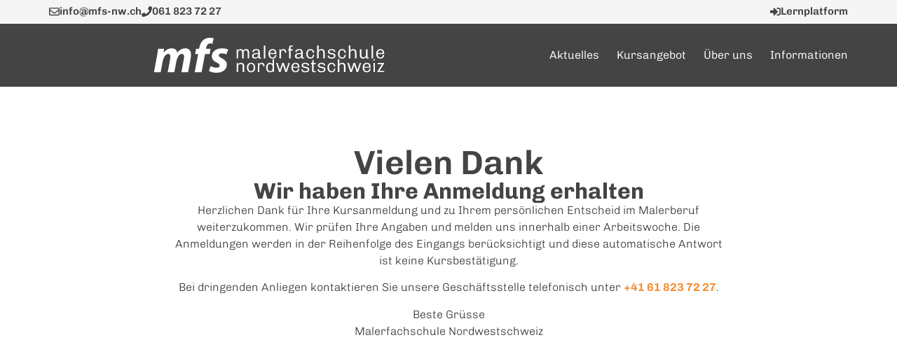

--- FILE ---
content_type: text/css
request_url: https://mfs-nw.ch/wp-content/uploads/elementor/css/post-12.css?ver=1768470059
body_size: 617
content:
.elementor-kit-12{--e-global-color-primary:#EC1F27;--e-global-color-secondary:#0060AE;--e-global-color-text:#444444;--e-global-color-accent:#0060AE;--e-global-color-549cb38:#FFFFFF;--e-global-color-cb4de13:#000000;--e-global-color-2d6c2e8:#888888;--e-global-color-ccc21ab:#EC1F27;--e-global-color-38b613b:#0060AE;--e-global-color-e01dd1b:#F5F5F5;--e-global-color-b74336d:#FFFFFF00;--e-global-color-7f86f30:#EADD2C;--e-global-color-6133536:#F58827;--e-global-color-32ea38d:#524FA1;--e-global-color-e163a7d:#339B9A;--e-global-typography-primary-font-family:"Chivo";--e-global-typography-primary-font-weight:300;--e-global-typography-secondary-font-family:"Montserrat";--e-global-typography-secondary-font-weight:300;--e-global-typography-text-font-family:"Montserrat";--e-global-typography-text-font-weight:300;--e-global-typography-accent-font-family:"Montserrat";--e-global-typography-accent-font-weight:300;--e-global-typography-622c820-font-size:18px;--e-global-typography-622c820-font-weight:500;--e-global-typography-2004b53-font-size:18px;--e-global-typography-2004b53-font-weight:300;--e-global-typography-819e243-font-size:22px;--e-global-typography-819e243-font-weight:500;font-family:"Chivo", Sans-serif;font-size:16px;font-weight:200;}.elementor-kit-12 button,.elementor-kit-12 input[type="button"],.elementor-kit-12 input[type="submit"],.elementor-kit-12 .elementor-button{background-color:var( --e-global-color-6133536 );color:var( --e-global-color-549cb38 );border-style:none;border-radius:0px 0px 0px 0px;}.elementor-kit-12 button:hover,.elementor-kit-12 button:focus,.elementor-kit-12 input[type="button"]:hover,.elementor-kit-12 input[type="button"]:focus,.elementor-kit-12 input[type="submit"]:hover,.elementor-kit-12 input[type="submit"]:focus,.elementor-kit-12 .elementor-button:hover,.elementor-kit-12 .elementor-button:focus{background-color:var( --e-global-color-text );color:var( --e-global-color-549cb38 );border-style:none;}.elementor-kit-12 e-page-transition{background-color:#FFBC7D;}.elementor-kit-12 a{color:var( --e-global-color-6133536 );font-weight:normal;}.elementor-kit-12 a:hover{color:var( --e-global-color-6133536 );text-decoration:underline;}.elementor-kit-12 h1{color:var( --e-global-color-text );font-size:48px;font-weight:400;}.elementor-kit-12 h2{color:var( --e-global-color-text );font-size:32px;font-weight:600;}.elementor-kit-12 h3{color:var( --e-global-color-text );font-size:18px;font-weight:600;line-height:1.2em;}.elementor-kit-12 h4{color:var( --e-global-color-2d6c2e8 );font-size:18px;font-weight:600;}.elementor-kit-12 h5{color:var( --e-global-color-primary );font-size:18px;font-weight:500;text-transform:uppercase;}.elementor-kit-12 h6{color:var( --e-global-color-549cb38 );font-size:18px;font-weight:300;text-transform:none;}.elementor-section.elementor-section-boxed > .elementor-container{max-width:1140px;}.e-con{--container-max-width:1140px;}.elementor-widget:not(:last-child){margin-block-end:20px;}.elementor-element{--widgets-spacing:20px 20px;--widgets-spacing-row:20px;--widgets-spacing-column:20px;}{}h1.entry-title{display:var(--page-title-display);}.site-header .site-branding{flex-direction:column;align-items:stretch;}.site-header{padding-inline-end:0px;padding-inline-start:0px;}.site-footer .site-branding{flex-direction:column;align-items:stretch;}@media(max-width:1024px){.elementor-section.elementor-section-boxed > .elementor-container{max-width:1024px;}.e-con{--container-max-width:1024px;}}@media(max-width:767px){.elementor-kit-12 h1{font-size:30px;}.elementor-kit-12 h2{font-size:22px;}.elementor-kit-12 h3{font-size:20px;}.elementor-kit-12 h4{font-size:18px;}.elementor-kit-12 h5{font-size:18px;}.elementor-kit-12 h6{font-size:18px;}.elementor-section.elementor-section-boxed > .elementor-container{max-width:767px;}.e-con{--container-max-width:767px;}}/* Start Custom Fonts CSS */@font-face {
	font-family: 'Chivo';
	font-style: normal;
	font-weight: 200;
	font-display: auto;
	src: url('https://mfs-nw.ch/wp-content/uploads/chivo-v18-latin-200.woff2') format('woff2');
}
@font-face {
	font-family: 'Chivo';
	font-style: normal;
	font-weight: 300;
	font-display: auto;
	src: url('https://mfs-nw.ch/wp-content/uploads/chivo-v18-latin-300.woff2') format('woff2');
}
@font-face {
	font-family: 'Chivo';
	font-style: normal;
	font-weight: normal;
	font-display: auto;
	src: url('https://mfs-nw.ch/wp-content/uploads/chivo-v18-latin-regular.woff2') format('woff2');
}
@font-face {
	font-family: 'Chivo';
	font-style: normal;
	font-weight: 500;
	font-display: auto;
	src: url('https://mfs-nw.ch/wp-content/uploads/chivo-v18-latin-500.woff2') format('woff2');
}
@font-face {
	font-family: 'Chivo';
	font-style: normal;
	font-weight: normal;
	font-display: auto;
	src: url('https://mfs-nw.ch/wp-content/uploads/chivo-v18-latin-600.woff2') format('woff2');
}
@font-face {
	font-family: 'Chivo';
	font-style: normal;
	font-weight: bold;
	font-display: auto;
	src: url('https://mfs-nw.ch/wp-content/uploads/chivo-v18-latin-700.woff2') format('woff2');
}
/* End Custom Fonts CSS */

--- FILE ---
content_type: text/css
request_url: https://mfs-nw.ch/wp-content/uploads/elementor/css/post-520.css?ver=1768573962
body_size: -150
content:
.elementor-520 .elementor-element.elementor-element-a9ceebe{--display:flex;--flex-direction:column;--container-widget-width:calc( ( 1 - var( --container-widget-flex-grow ) ) * 100% );--container-widget-height:initial;--container-widget-flex-grow:0;--container-widget-align-self:initial;--flex-wrap-mobile:wrap;--align-items:center;--margin-top:75px;--margin-bottom:0px;--margin-left:0px;--margin-right:0px;}.elementor-520 .elementor-element.elementor-element-b02d800{text-align:center;}@media(min-width:768px){.elementor-520 .elementor-element.elementor-element-a9ceebe{--content-width:800px;}}

--- FILE ---
content_type: text/css
request_url: https://mfs-nw.ch/wp-content/uploads/elementor/css/post-28.css?ver=1768470060
body_size: 833
content:
.elementor-28 .elementor-element.elementor-element-17dd8c4{--display:flex;--flex-direction:row;--container-widget-width:initial;--container-widget-height:100%;--container-widget-flex-grow:1;--container-widget-align-self:stretch;--flex-wrap-mobile:wrap;--justify-content:flex-start;--padding-top:3px;--padding-bottom:3px;--padding-left:0px;--padding-right:0px;}.elementor-28 .elementor-element.elementor-element-17dd8c4:not(.elementor-motion-effects-element-type-background), .elementor-28 .elementor-element.elementor-element-17dd8c4 > .elementor-motion-effects-container > .elementor-motion-effects-layer{background-color:var( --e-global-color-e01dd1b );}.elementor-28 .elementor-element.elementor-element-ac2a0bf .elementor-button{background-color:var( --e-global-color-b74336d );text-decoration:none;fill:var( --e-global-color-text );color:var( --e-global-color-text );border-style:none;border-radius:0px 0px 0px 0px;padding:6px 0px 6px 0px;}.elementor-28 .elementor-element.elementor-element-ac2a0bf .elementor-button-content-wrapper{flex-direction:row;}.elementor-28 .elementor-element.elementor-element-ac2a0bf .elementor-button .elementor-button-content-wrapper{gap:6px;}.elementor-28 .elementor-element.elementor-element-ac2a0bf .elementor-button:hover, .elementor-28 .elementor-element.elementor-element-ac2a0bf .elementor-button:focus{color:var( --e-global-color-6133536 );}.elementor-28 .elementor-element.elementor-element-ac2a0bf .elementor-button:hover svg, .elementor-28 .elementor-element.elementor-element-ac2a0bf .elementor-button:focus svg{fill:var( --e-global-color-6133536 );}.elementor-28 .elementor-element.elementor-element-659fd6e .elementor-button{background-color:var( --e-global-color-b74336d );text-decoration:none;fill:var( --e-global-color-text );color:var( --e-global-color-text );border-style:none;border-radius:0px 0px 0px 0px;padding:6px 0px 6px 0px;}.elementor-28 .elementor-element.elementor-element-659fd6e.elementor-element{--flex-grow:1;--flex-shrink:0;}.elementor-28 .elementor-element.elementor-element-659fd6e .elementor-button-content-wrapper{flex-direction:row;}.elementor-28 .elementor-element.elementor-element-659fd6e .elementor-button .elementor-button-content-wrapper{gap:6px;}.elementor-28 .elementor-element.elementor-element-659fd6e .elementor-button:hover, .elementor-28 .elementor-element.elementor-element-659fd6e .elementor-button:focus{color:var( --e-global-color-6133536 );}.elementor-28 .elementor-element.elementor-element-659fd6e .elementor-button:hover svg, .elementor-28 .elementor-element.elementor-element-659fd6e .elementor-button:focus svg{fill:var( --e-global-color-6133536 );}.elementor-28 .elementor-element.elementor-element-04f5d8a .elementor-button{background-color:var( --e-global-color-b74336d );text-decoration:none;fill:var( --e-global-color-text );color:var( --e-global-color-text );border-style:none;border-radius:0px 0px 0px 0px;padding:6px 0px 6px 0px;}.elementor-28 .elementor-element.elementor-element-04f5d8a .elementor-button-content-wrapper{flex-direction:row;}.elementor-28 .elementor-element.elementor-element-04f5d8a .elementor-button .elementor-button-content-wrapper{gap:6px;}.elementor-28 .elementor-element.elementor-element-04f5d8a .elementor-button:hover, .elementor-28 .elementor-element.elementor-element-04f5d8a .elementor-button:focus{color:var( --e-global-color-6133536 );}.elementor-28 .elementor-element.elementor-element-04f5d8a .elementor-button:hover svg, .elementor-28 .elementor-element.elementor-element-04f5d8a .elementor-button:focus svg{fill:var( --e-global-color-6133536 );}.elementor-28 .elementor-element.elementor-element-91ac549{--display:flex;--flex-direction:row;--container-widget-width:calc( ( 1 - var( --container-widget-flex-grow ) ) * 100% );--container-widget-height:100%;--container-widget-flex-grow:1;--container-widget-align-self:stretch;--flex-wrap-mobile:wrap;--justify-content:space-between;--align-items:center;--z-index:100;}.elementor-28 .elementor-element.elementor-element-91ac549:not(.elementor-motion-effects-element-type-background), .elementor-28 .elementor-element.elementor-element-91ac549 > .elementor-motion-effects-container > .elementor-motion-effects-layer{background-color:var( --e-global-color-text );}.elementor-28 .elementor-element.elementor-element-c742cd9 > .elementor-widget-container{margin:10px 0px 10px 0px;}.elementor-28 .elementor-element.elementor-element-c742cd9{text-align:left;}.elementor-28 .elementor-element.elementor-element-c742cd9 img{width:100%;}.elementor-28 .elementor-element.elementor-element-92836bc .elementor-menu-toggle{margin-left:auto;}.elementor-28 .elementor-element.elementor-element-92836bc .elementor-nav-menu .elementor-item{font-size:16px;font-weight:300;text-decoration:none;}.elementor-28 .elementor-element.elementor-element-92836bc .elementor-nav-menu--main .elementor-item{color:var( --e-global-color-549cb38 );fill:var( --e-global-color-549cb38 );padding-left:0px;padding-right:0px;padding-top:10px;padding-bottom:10px;}.elementor-28 .elementor-element.elementor-element-92836bc .elementor-nav-menu--main .elementor-item:hover,
					.elementor-28 .elementor-element.elementor-element-92836bc .elementor-nav-menu--main .elementor-item.elementor-item-active,
					.elementor-28 .elementor-element.elementor-element-92836bc .elementor-nav-menu--main .elementor-item.highlighted,
					.elementor-28 .elementor-element.elementor-element-92836bc .elementor-nav-menu--main .elementor-item:focus{color:var( --e-global-color-549cb38 );fill:var( --e-global-color-549cb38 );}.elementor-28 .elementor-element.elementor-element-92836bc .elementor-nav-menu--main:not(.e--pointer-framed) .elementor-item:before,
					.elementor-28 .elementor-element.elementor-element-92836bc .elementor-nav-menu--main:not(.e--pointer-framed) .elementor-item:after{background-color:var( --e-global-color-549cb38 );}.elementor-28 .elementor-element.elementor-element-92836bc .e--pointer-framed .elementor-item:before,
					.elementor-28 .elementor-element.elementor-element-92836bc .e--pointer-framed .elementor-item:after{border-color:var( --e-global-color-549cb38 );}.elementor-28 .elementor-element.elementor-element-92836bc .elementor-nav-menu--main .elementor-item.elementor-item-active{color:var( --e-global-color-549cb38 );}.elementor-28 .elementor-element.elementor-element-92836bc .elementor-nav-menu--main:not(.e--pointer-framed) .elementor-item.elementor-item-active:before,
					.elementor-28 .elementor-element.elementor-element-92836bc .elementor-nav-menu--main:not(.e--pointer-framed) .elementor-item.elementor-item-active:after{background-color:var( --e-global-color-549cb38 );}.elementor-28 .elementor-element.elementor-element-92836bc .e--pointer-framed .elementor-item.elementor-item-active:before,
					.elementor-28 .elementor-element.elementor-element-92836bc .e--pointer-framed .elementor-item.elementor-item-active:after{border-color:var( --e-global-color-549cb38 );}.elementor-28 .elementor-element.elementor-element-92836bc .e--pointer-framed .elementor-item:before{border-width:1.5px;}.elementor-28 .elementor-element.elementor-element-92836bc .e--pointer-framed.e--animation-draw .elementor-item:before{border-width:0 0 1.5px 1.5px;}.elementor-28 .elementor-element.elementor-element-92836bc .e--pointer-framed.e--animation-draw .elementor-item:after{border-width:1.5px 1.5px 0 0;}.elementor-28 .elementor-element.elementor-element-92836bc .e--pointer-framed.e--animation-corners .elementor-item:before{border-width:1.5px 0 0 1.5px;}.elementor-28 .elementor-element.elementor-element-92836bc .e--pointer-framed.e--animation-corners .elementor-item:after{border-width:0 1.5px 1.5px 0;}.elementor-28 .elementor-element.elementor-element-92836bc .e--pointer-underline .elementor-item:after,
					 .elementor-28 .elementor-element.elementor-element-92836bc .e--pointer-overline .elementor-item:before,
					 .elementor-28 .elementor-element.elementor-element-92836bc .e--pointer-double-line .elementor-item:before,
					 .elementor-28 .elementor-element.elementor-element-92836bc .e--pointer-double-line .elementor-item:after{height:1.5px;}.elementor-28 .elementor-element.elementor-element-92836bc{--e-nav-menu-horizontal-menu-item-margin:calc( 25px / 2 );}.elementor-28 .elementor-element.elementor-element-92836bc .elementor-nav-menu--main:not(.elementor-nav-menu--layout-horizontal) .elementor-nav-menu > li:not(:last-child){margin-bottom:25px;}.elementor-28 .elementor-element.elementor-element-92836bc .elementor-nav-menu--dropdown a, .elementor-28 .elementor-element.elementor-element-92836bc .elementor-menu-toggle{color:var( --e-global-color-549cb38 );fill:var( --e-global-color-549cb38 );}.elementor-28 .elementor-element.elementor-element-92836bc .elementor-nav-menu--dropdown{background-color:var( --e-global-color-text );}.elementor-28 .elementor-element.elementor-element-92836bc .elementor-nav-menu--dropdown a:hover,
					.elementor-28 .elementor-element.elementor-element-92836bc .elementor-nav-menu--dropdown a:focus,
					.elementor-28 .elementor-element.elementor-element-92836bc .elementor-nav-menu--dropdown a.elementor-item-active,
					.elementor-28 .elementor-element.elementor-element-92836bc .elementor-nav-menu--dropdown a.highlighted,
					.elementor-28 .elementor-element.elementor-element-92836bc .elementor-menu-toggle:hover,
					.elementor-28 .elementor-element.elementor-element-92836bc .elementor-menu-toggle:focus{color:var( --e-global-color-549cb38 );}.elementor-28 .elementor-element.elementor-element-92836bc .elementor-nav-menu--dropdown a:hover,
					.elementor-28 .elementor-element.elementor-element-92836bc .elementor-nav-menu--dropdown a:focus,
					.elementor-28 .elementor-element.elementor-element-92836bc .elementor-nav-menu--dropdown a.elementor-item-active,
					.elementor-28 .elementor-element.elementor-element-92836bc .elementor-nav-menu--dropdown a.highlighted{background-color:var( --e-global-color-text );}.elementor-28 .elementor-element.elementor-element-92836bc .elementor-nav-menu--dropdown .elementor-item, .elementor-28 .elementor-element.elementor-element-92836bc .elementor-nav-menu--dropdown  .elementor-sub-item{text-decoration:none;}.elementor-28 .elementor-element.elementor-element-92836bc div.elementor-menu-toggle{color:var( --e-global-color-6133536 );}.elementor-28 .elementor-element.elementor-element-92836bc div.elementor-menu-toggle svg{fill:var( --e-global-color-6133536 );}.elementor-28 .elementor-element.elementor-element-92836bc div.elementor-menu-toggle:hover, .elementor-28 .elementor-element.elementor-element-92836bc div.elementor-menu-toggle:focus{color:var( --e-global-color-6133536 );}.elementor-28 .elementor-element.elementor-element-92836bc div.elementor-menu-toggle:hover svg, .elementor-28 .elementor-element.elementor-element-92836bc div.elementor-menu-toggle:focus svg{fill:var( --e-global-color-6133536 );}.elementor-28:not(.elementor-motion-effects-element-type-background), .elementor-28 > .elementor-motion-effects-container > .elementor-motion-effects-layer{background-color:var( --e-global-color-text );}@media(max-width:1024px){.elementor-28 .elementor-element.elementor-element-17dd8c4{--gap:10px 10px;--row-gap:10px;--column-gap:10px;--padding-top:5px;--padding-bottom:5px;--padding-left:10px;--padding-right:10px;}.elementor-28 .elementor-element.elementor-element-ac2a0bf.elementor-element{--flex-grow:1;--flex-shrink:0;}}@media(max-width:767px){.elementor-28 .elementor-element.elementor-element-17dd8c4{--gap:0px 0px;--row-gap:0px;--column-gap:0px;}.elementor-28 .elementor-element.elementor-element-91ac549{--flex-direction:row;--container-widget-width:calc( ( 1 - var( --container-widget-flex-grow ) ) * 100% );--container-widget-height:100%;--container-widget-flex-grow:1;--container-widget-align-self:stretch;--flex-wrap-mobile:wrap;--align-items:center;}.elementor-28 .elementor-element.elementor-element-c742cd9{width:var( --container-widget-width, 60vw );max-width:60vw;--container-widget-width:60vw;--container-widget-flex-grow:0;}.elementor-28 .elementor-element.elementor-element-92836bc{width:var( --container-widget-width, 15vw );max-width:15vw;--container-widget-width:15vw;--container-widget-flex-grow:0;--nav-menu-icon-size:25px;}.elementor-28 .elementor-element.elementor-element-92836bc.elementor-element{--align-self:center;}.elementor-28 .elementor-element.elementor-element-92836bc .elementor-nav-menu--main .elementor-item{padding-left:0px;padding-right:0px;padding-top:10px;padding-bottom:10px;}.elementor-28 .elementor-element.elementor-element-92836bc .elementor-nav-menu--dropdown .elementor-item, .elementor-28 .elementor-element.elementor-element-92836bc .elementor-nav-menu--dropdown  .elementor-sub-item{font-size:16px;}.elementor-28 .elementor-element.elementor-element-92836bc .elementor-nav-menu--dropdown a{padding-left:10px;padding-right:10px;padding-top:20px;padding-bottom:20px;}}

--- FILE ---
content_type: text/css
request_url: https://mfs-nw.ch/wp-content/uploads/elementor/css/post-44.css?ver=1768470060
body_size: 202
content:
.elementor-44 .elementor-element.elementor-element-c5746ab{--display:flex;--flex-direction:row;--container-widget-width:calc( ( 1 - var( --container-widget-flex-grow ) ) * 100% );--container-widget-height:100%;--container-widget-flex-grow:1;--container-widget-align-self:stretch;--flex-wrap-mobile:wrap;--align-items:center;--gap:200px 200px;--row-gap:200px;--column-gap:200px;--margin-top:200px;--margin-bottom:50px;--margin-left:0px;--margin-right:0px;}.elementor-44 .elementor-element.elementor-element-006a00f > .elementor-widget-container:hover{--e-transform-scale:0.9;}.elementor-44 .elementor-element.elementor-element-230afeb > .elementor-widget-container:hover{--e-transform-scale:0.9;}.elementor-44 .elementor-element.elementor-element-0339c6e > .elementor-widget-container:hover{--e-transform-scale:0.9;}.elementor-44 .elementor-element.elementor-element-5fc5c61{--display:flex;--flex-direction:row;--container-widget-width:initial;--container-widget-height:100%;--container-widget-flex-grow:1;--container-widget-align-self:stretch;--flex-wrap-mobile:wrap;--justify-content:space-between;--flex-wrap:wrap;--padding-top:50px;--padding-bottom:50px;--padding-left:10px;--padding-right:10px;}.elementor-44 .elementor-element.elementor-element-5fc5c61:not(.elementor-motion-effects-element-type-background), .elementor-44 .elementor-element.elementor-element-5fc5c61 > .elementor-motion-effects-container > .elementor-motion-effects-layer{background-color:var( --e-global-color-text );}.elementor-44 .elementor-element.elementor-element-2d8e85e{width:100%;max-width:100%;text-align:center;}.elementor-44 .elementor-element.elementor-element-2d8e85e > .elementor-widget-container{margin:0px 0px 50px 0px;}.elementor-44 .elementor-element.elementor-element-2d8e85e img{width:300px;height:40px;}.elementor-44 .elementor-element.elementor-element-fe6380c{font-weight:400;color:var( --e-global-color-549cb38 );}.elementor-44 .elementor-element.elementor-element-21bedc2{font-weight:300;color:var( --e-global-color-549cb38 );}.elementor-44 .elementor-element.elementor-element-3b688b1{color:var( --e-global-color-549cb38 );}.elementor-44 .elementor-element.elementor-element-9472b25{color:var( --e-global-color-549cb38 );}@media(max-width:1024px){.elementor-44 .elementor-element.elementor-element-c5746ab{--gap:60px 60px;--row-gap:60px;--column-gap:60px;}.elementor-44 .elementor-element.elementor-element-5fc5c61{--justify-content:space-around;}.elementor-44 .elementor-element.elementor-element-fe6380c{width:var( --container-widget-width, 40% );max-width:40%;--container-widget-width:40%;--container-widget-flex-grow:0;text-align:center;}.elementor-44 .elementor-element.elementor-element-21bedc2{width:var( --container-widget-width, 40% );max-width:40%;--container-widget-width:40%;--container-widget-flex-grow:0;text-align:center;}.elementor-44 .elementor-element.elementor-element-3b688b1{width:var( --container-widget-width, 40% );max-width:40%;--container-widget-width:40%;--container-widget-flex-grow:0;text-align:center;}.elementor-44 .elementor-element.elementor-element-9472b25{width:var( --container-widget-width, 40% );max-width:40%;--container-widget-width:40%;--container-widget-flex-grow:0;text-align:center;}}@media(max-width:767px){.elementor-44 .elementor-element.elementor-element-c5746ab{--gap:40px 40px;--row-gap:40px;--column-gap:40px;--padding-top:0%;--padding-bottom:0%;--padding-left:20%;--padding-right:20%;}.elementor-44 .elementor-element.elementor-element-fe6380c{width:100%;max-width:100%;text-align:center;}.elementor-44 .elementor-element.elementor-element-21bedc2{width:100%;max-width:100%;text-align:center;}.elementor-44 .elementor-element.elementor-element-3b688b1{width:100%;max-width:100%;text-align:center;}.elementor-44 .elementor-element.elementor-element-9472b25{width:100%;max-width:100%;text-align:center;}}

--- FILE ---
content_type: image/svg+xml
request_url: https://mfs-nw.ch/wp-content/uploads/mfs-logo-wht.svg
body_size: 3578
content:
<svg xmlns="http://www.w3.org/2000/svg" viewBox="15.6 41.7 470.67 71.631" width="166.041mm" height="25.27mm"><defs><style>.cls-1{fill:#fff;}</style></defs><path class="cls-1" d="m15.6,112.24l5.97-32.29c1.17-6.07,1.86-11.25,2.44-15.56h12.13l-.88,7.83h.2c4.4-6.17,10.18-8.91,16.34-8.91,7.63,0,10.96,4.89,11.35,9.1,4.31-6.16,10.27-9.1,16.54-9.1,7.34,0,11.65,4.8,11.65,12.92,0,1.96-.39,5.77-.78,8.22l-5.18,27.79h-13.7l4.79-26.13c.39-1.86.69-3.91.69-5.77,0-3.33-1.47-5.68-4.7-5.68-4.7,0-9.39,6.26-11.25,15.95l-4.01,21.62h-13.6l4.99-26.32c.29-1.86.59-3.72.59-5.38,0-3.32-1.08-5.87-4.5-5.87-4.79,0-9.78,6.65-11.45,16.05l-4.01,21.53h-13.6Z"></path><path class="cls-1" d="m98.83,112.24l7.05-37.08h-6.17l1.96-10.76h6.26l.39-2.45c1.08-5.77,3.33-11.74,8.12-15.75,3.91-3.23,9-4.5,13.7-4.5,3.33,0,5.87.49,7.43,1.17l-2.44,11.16c-1.27-.49-2.74-.78-4.5-.78-4.6,0-7.44,4.01-8.32,8.81l-.39,2.35h9.39l-2.05,10.76h-9.3l-7.05,37.08h-14.09Z"></path><path class="cls-1" d="m131.4,99.72c2.74,1.37,7.93,3.33,12.52,3.33,3.91,0,5.97-1.96,5.97-4.31s-1.56-4.01-5.97-6.16c-5.48-2.74-10.08-6.75-10.08-12.72,0-9.98,8.71-16.54,21.04-16.54,5.58,0,9.98,1.18,12.23,2.45l-3.33,9.98c-1.96-.88-5.38-2.05-9.59-2.05-3.72,0-6.16,1.56-6.16,4.21,0,1.96,1.96,3.62,5.77,5.38,5.28,2.64,10.77,6.56,10.77,13.21,0,10.96-9.3,16.93-22.02,16.83-5.97-.1-11.74-1.66-14.58-3.72l3.42-9.88Z"></path><g><path class="cls-1" d="m184.53,112.05v-18.76h2.17l.48,2.75c.68-1,1.58-1.77,2.68-2.31,1.1-.54,2.29-.81,3.56-.81s2.45.25,3.45.73c1,.49,1.79,1.23,2.37,2.22.57.99.86,2.23.86,3.73v12.44h-3.08v-11.89c0-1.71-.39-2.94-1.17-3.67-.78-.73-1.87-1.1-3.27-1.1-.93,0-1.77.22-2.53.66s-1.36,1.05-1.8,1.82c-.44.77-.66,1.63-.66,2.59v11.6h-3.05Z"></path><path class="cls-1" d="m213.82,112.42c-1.59,0-3.01-.38-4.26-1.14-1.25-.76-2.23-1.84-2.94-3.25-.71-1.41-1.06-3.1-1.06-5.08v-.59c0-1.98.36-3.68,1.08-5.08.72-1.41,1.71-2.48,2.97-3.23s2.67-1.12,4.24-1.12h.37c1.59,0,3.01.37,4.26,1.12s2.23,1.82,2.94,3.23c.71,1.41,1.06,3.1,1.06,5.08v.59c0,1.98-.36,3.68-1.08,5.1-.72,1.42-1.71,2.5-2.96,3.25-1.25.75-2.67,1.12-4.26,1.12h-.37Zm.18-2.31c1,0,1.9-.24,2.7-.72.79-.48,1.43-1.2,1.89-2.17.46-.97.7-2.16.7-3.58v-1.98c0-1.44-.23-2.64-.7-3.6-.46-.96-1.1-1.67-1.89-2.15-.8-.48-1.69-.72-2.7-.72s-1.87.24-2.66.72c-.8.48-1.43,1.19-1.89,2.15-.47.95-.7,2.15-.7,3.6v1.98c0,1.42.23,2.61.7,3.58.46.97,1.09,1.69,1.89,2.17.79.48,1.68.72,2.66.72Z"></path><path class="cls-1" d="m227.84,112.05v-18.76h2.2l.48,2.75s.13-.2.31-.51c.18-.32.48-.68.9-1.08.42-.4.95-.76,1.61-1.06.66-.31,1.47-.46,2.42-.46,1.35,0,2.44.27,3.29.81.84.54,1.48,1.27,1.91,2.18.43.92.64,1.94.64,3.06,0,.27-.01.51-.04.73-.02.22-.05.38-.07.48h-2.64v-.66c0-.59-.12-1.2-.35-1.83-.23-.64-.63-1.18-1.19-1.63-.56-.45-1.36-.68-2.39-.68-.76,0-1.4.16-1.91.48-.51.32-.93.72-1.25,1.21-.32.49-.54,1-.68,1.54-.13.54-.2,1.04-.2,1.5v11.93h-3.05Z"></path><path class="cls-1" d="m252.54,112.42c-1.4,0-2.67-.33-3.82-.99-1.15-.66-2.07-1.71-2.77-3.14-.7-1.43-1.05-3.3-1.05-5.6v-.4c0-2.01.34-3.71,1.01-5.1.67-1.39,1.57-2.45,2.7-3.17,1.13-.72,2.36-1.08,3.71-1.08s2.47.26,3.45.77c.98.51,1.75,1.2,2.31,2.06v-10.13h3.05v26.43h-2.28l-.44-2.68c-.66.98-1.47,1.73-2.44,2.26-.97.53-2.11.79-3.43.79Zm.51-2.31c.91,0,1.74-.21,2.5-.64.76-.43,1.37-1.15,1.84-2.17.46-1.02.7-2.37.7-4.06v-1.54c0-1.47-.23-2.68-.68-3.63-.45-.96-1.06-1.66-1.82-2.13s-1.6-.7-2.53-.7c-1.39,0-2.57.55-3.52,1.65-.95,1.1-1.43,2.75-1.43,4.96v1.47c0,1.69.22,3.03.66,4.02s1.03,1.7,1.78,2.13c.75.43,1.58.64,2.51.64Z"></path><path class="cls-1" d="m271.41,112.05l-6.24-18.76h3.19l4.62,14.02h.15l4.62-14.02h3.3l4.66,14.02h.15l4.59-14.02h2.97l-6.28,18.76h-2.97l-4.81-14.46h-.15l-4.81,14.46h-3.01Z"></path><path class="cls-1" d="m304.74,112.42c-1.62,0-3.04-.37-4.28-1.1-1.24-.73-2.2-1.8-2.88-3.21-.69-1.41-1.03-3.1-1.03-5.08v-.7c0-2.01.36-3.71,1.08-5.12.72-1.41,1.71-2.47,2.97-3.19,1.26-.72,2.7-1.08,4.31-1.08h.33c1.44,0,2.74.31,3.89.92,1.15.61,2.05,1.5,2.7,2.68.65,1.17.97,2.57.97,4.18v2.31h-13.1c0,1.52.21,2.8.62,3.85.42,1.05,1.02,1.85,1.8,2.4s1.74.83,2.86.83c.9,0,1.72-.18,2.46-.55s1.32-.92,1.76-1.67c.44-.75.66-1.68.66-2.81h2.94c0,1.52-.35,2.82-1.05,3.91-.7,1.09-1.63,1.93-2.81,2.53s-2.48.9-3.93.9h-.29Zm-4.99-11.42h10.06c0-1.96-.43-3.41-1.29-4.37-.86-.96-2.04-1.43-3.56-1.43-1.39,0-2.58.48-3.56,1.45-.98.97-1.53,2.42-1.65,4.35Z"></path><path class="cls-1" d="m324.56,112.42c-1.35,0-2.5-.17-3.45-.5-.95-.33-1.74-.76-2.35-1.3-.61-.54-1.06-1.12-1.34-1.74-.28-.62-.42-1.23-.42-1.82v-.4c0-.1.01-.24.04-.44h2.75c-.02.07-.04.15-.04.22v.22c0,.76.23,1.39.7,1.91.46.51,1.11.9,1.93,1.16.82.26,1.76.39,2.81.39.96,0,1.79-.13,2.51-.39s1.29-.62,1.71-1.08c.42-.46.62-1.01.62-1.65,0-.73-.23-1.3-.68-1.71-.45-.4-1.05-.72-1.78-.95-.73-.23-1.55-.43-2.44-.59-.89-.16-1.79-.34-2.68-.55s-1.71-.49-2.44-.84c-.73-.35-1.33-.85-1.78-1.49-.45-.64-.68-1.48-.68-2.53,0-.81.17-1.54.51-2.2.34-.66.84-1.23,1.49-1.71.65-.48,1.44-.84,2.37-1.1s1.98-.39,3.16-.39h.37c1.13,0,2.13.15,3.01.44.88.29,1.62.69,2.2,1.17.59.49,1.04,1.03,1.36,1.63s.48,1.21.48,1.82c0,.1,0,.21-.02.35-.01.13-.02.21-.02.24h-2.79v-.4c0-.24-.06-.53-.17-.84-.11-.32-.33-.64-.64-.97-.32-.33-.79-.61-1.41-.83-.62-.22-1.45-.33-2.48-.33s-1.77.1-2.37.31c-.6.21-1.06.47-1.38.77-.32.31-.53.62-.64.94-.11.32-.17.6-.17.84,0,.64.23,1.14.68,1.5.45.37,1.05.66,1.8.88.75.22,1.57.41,2.46.57.89.16,1.78.34,2.66.55.88.21,1.69.5,2.44.88.75.38,1.35.89,1.8,1.52.45.64.68,1.47.68,2.5,0,1.1-.2,2.03-.61,2.79-.4.76-.97,1.37-1.69,1.82-.72.45-1.55.79-2.5,1.01-.94.22-1.95.33-3.03.33h-.55Z"></path><path class="cls-1" d="m343.09,112.42c-.86,0-1.62-.15-2.29-.44-.67-.29-1.19-.76-1.56-1.39-.37-.64-.55-1.47-.55-2.5v-12.33h-2.05v-2.46h2.09l1.1-5.98h1.91v5.98h4.37v2.46h-4.37v11.89c0,1.08.22,1.76.66,2.04s.92.42,1.43.42c.27,0,.64-.06,1.12-.18.48-.12.86-.24,1.16-.37v2.2c-.25.12-.54.24-.88.35-.34.11-.7.19-1.06.24-.37.05-.72.07-1.06.07Z"></path><path class="cls-1" d="m357.67,112.42c-1.35,0-2.5-.17-3.45-.5-.95-.33-1.74-.76-2.35-1.3-.61-.54-1.06-1.12-1.34-1.74-.28-.62-.42-1.23-.42-1.82v-.4c0-.1.01-.24.04-.44h2.75c-.02.07-.04.15-.04.22v.22c0,.76.23,1.39.7,1.91.46.51,1.11.9,1.93,1.16.82.26,1.76.39,2.81.39.96,0,1.79-.13,2.51-.39s1.29-.62,1.71-1.08c.42-.46.62-1.01.62-1.65,0-.73-.23-1.3-.68-1.71-.45-.4-1.05-.72-1.78-.95-.73-.23-1.55-.43-2.44-.59-.89-.16-1.79-.34-2.68-.55s-1.71-.49-2.44-.84c-.73-.35-1.33-.85-1.78-1.49-.45-.64-.68-1.48-.68-2.53,0-.81.17-1.54.51-2.2.34-.66.84-1.23,1.49-1.71.65-.48,1.44-.84,2.37-1.1s1.98-.39,3.16-.39h.37c1.13,0,2.13.15,3.01.44.88.29,1.62.69,2.2,1.17.59.49,1.04,1.03,1.36,1.63s.48,1.21.48,1.82c0,.1,0,.21-.02.35-.01.13-.02.21-.02.24h-2.79v-.4c0-.24-.06-.53-.17-.84-.11-.32-.33-.64-.64-.97-.32-.33-.79-.61-1.41-.83-.62-.22-1.45-.33-2.48-.33s-1.77.1-2.37.31c-.6.21-1.06.47-1.38.77-.32.31-.53.62-.64.94-.11.32-.17.6-.17.84,0,.64.23,1.14.68,1.5.45.37,1.05.66,1.8.88.75.22,1.57.41,2.46.57.89.16,1.78.34,2.66.55.88.21,1.69.5,2.44.88.75.38,1.35.89,1.8,1.52.45.64.68,1.47.68,2.5,0,1.1-.2,2.03-.61,2.79-.4.76-.97,1.37-1.69,1.82-.72.45-1.55.79-2.5,1.01-.94.22-1.95.33-3.03.33h-.55Z"></path><path class="cls-1" d="m378.26,112.42c-1.54,0-2.91-.38-4.11-1.14-1.2-.76-2.14-1.84-2.83-3.25-.69-1.41-1.03-3.06-1.03-4.97v-.77c0-1.47.21-2.77.62-3.91s.99-2.12,1.73-2.94c.73-.82,1.6-1.44,2.59-1.87.99-.43,2.06-.64,3.21-.64h.33c1.47,0,2.77.31,3.91.92,1.14.61,2.03,1.49,2.68,2.62.65,1.14.97,2.51.97,4.13h-2.83c0-1.22-.21-2.23-.64-3.03-.43-.79-1-1.39-1.73-1.78-.72-.39-1.55-.59-2.48-.59-1.47,0-2.7.53-3.69,1.58-.99,1.05-1.49,2.66-1.49,4.81v2.09c0,2.15.49,3.76,1.47,4.83.98,1.06,2.23,1.6,3.74,1.6.95,0,1.8-.18,2.53-.55s1.32-.95,1.74-1.74c.43-.79.64-1.82.64-3.07h2.72c0,1.62-.34,3-1.03,4.15-.69,1.15-1.61,2.02-2.77,2.62s-2.48.9-3.95.9h-.33Z"></path><path class="cls-1" d="m391.4,112.05v-26.43h3.05v10.2c.66-.95,1.54-1.68,2.62-2.17,1.09-.49,2.18-.73,3.29-.73,1.27,0,2.4.25,3.4.73.99.49,1.78,1.23,2.37,2.22.59.99.88,2.23.88,3.73v12.44h-3.08v-11.89c0-1.71-.4-2.94-1.19-3.67-.8-.73-1.89-1.1-3.29-1.1-.93,0-1.77.22-2.53.66s-1.36,1.05-1.8,1.82c-.44.77-.66,1.63-.66,2.59v11.6h-3.05Z"></path><path class="cls-1" d="m417.13,112.05l-6.24-18.76h3.19l4.62,14.02h.15l4.62-14.02h3.3l4.66,14.02h.15l4.59-14.02h2.97l-6.28,18.76h-2.97l-4.81-14.46h-.15l-4.81,14.46h-3.01Z"></path><path class="cls-1" d="m450.46,112.42c-1.62,0-3.04-.37-4.28-1.1-1.24-.73-2.2-1.8-2.88-3.21-.69-1.41-1.03-3.1-1.03-5.08v-.7c0-2.01.36-3.71,1.08-5.12.72-1.41,1.71-2.47,2.97-3.19,1.26-.72,2.7-1.08,4.31-1.08h.33c1.44,0,2.74.31,3.89.92,1.15.61,2.05,1.5,2.7,2.68.65,1.17.97,2.57.97,4.18v2.31h-13.1c0,1.52.21,2.8.62,3.85.42,1.05,1.02,1.85,1.8,2.4s1.74.83,2.86.83c.9,0,1.72-.18,2.46-.55s1.32-.92,1.76-1.67c.44-.75.66-1.68.66-2.81h2.94c0,1.52-.35,2.82-1.05,3.91-.7,1.09-1.63,1.93-2.81,2.53s-2.48.9-3.93.9h-.29Zm-4.99-11.42h10.06c0-1.96-.43-3.41-1.29-4.37-.86-.96-2.04-1.43-3.56-1.43-1.39,0-2.58.48-3.56,1.45-.98.97-1.53,2.42-1.65,4.35Z"></path><path class="cls-1" d="m464.11,88.34v-2.72h3.3v2.72h-3.3Zm.11,23.71v-18.76h3.08v18.76h-3.08Z"></path><path class="cls-1" d="m472.33,112.05v-1.21l9.43-15.23h-8.88v-2.31h13.1v1.17l-9.47,15.23h9.76v2.35h-13.95Z"></path></g><g><path class="cls-1" d="m184.53,84.01v-18.76h2.2l.51,2.75c.61-.98,1.38-1.74,2.29-2.29.92-.55,1.95-.83,3.1-.83,1.22,0,2.32.25,3.29.75.97.5,1.72,1.29,2.26,2.37.54-.88,1.3-1.62,2.28-2.22.98-.6,2.14-.9,3.49-.9,1.17,0,2.23.24,3.18.73.94.49,1.68,1.23,2.22,2.22.54.99.81,2.23.81,3.73v12.44h-3.08v-11.71c0-1.71-.34-2.97-1.01-3.76-.67-.79-1.65-1.19-2.92-1.19-.83,0-1.57.22-2.2.66-.64.44-1.14,1.04-1.5,1.8-.37.76-.55,1.63-.55,2.61v11.6h-3.08v-11.71c0-1.71-.34-2.97-1.01-3.76-.67-.79-1.65-1.19-2.92-1.19-.83,0-1.57.22-2.22.66-.65.44-1.16,1.04-1.52,1.8-.37.76-.55,1.63-.55,2.61v11.6h-3.05Z"></path><path class="cls-1" d="m222.11,84.38c-1,0-1.96-.16-2.86-.48-.91-.32-1.65-.86-2.22-1.61-.58-.76-.86-1.8-.86-3.12s.31-2.46.92-3.29c.61-.82,1.48-1.44,2.61-1.85,1.13-.42,2.46-.7,4-.84,1.54-.15,3.25-.22,5.14-.22v-2.06c0-1.39-.35-2.37-1.05-2.94-.7-.56-1.79-.84-3.29-.84-1.27,0-2.37.26-3.3.79-.93.53-1.4,1.39-1.4,2.59v.48h-2.94c-.02-.12-.04-.26-.06-.4-.01-.15-.02-.29-.02-.44,0-1.1.33-2.04.99-2.83.66-.78,1.57-1.38,2.72-1.8,1.15-.42,2.45-.62,3.89-.62h.37c2.37,0,4.15.48,5.32,1.43,1.17.95,1.76,2.35,1.76,4.18v10.31c0,.47.1.79.29.97.2.18.43.28.7.28.24,0,.53-.05.86-.15.33-.1.63-.22.9-.37v2.09c-.32.22-.7.4-1.16.53-.45.13-.96.2-1.52.2-.76,0-1.35-.16-1.78-.48-.43-.32-.73-.74-.92-1.27-.18-.53-.29-1.11-.31-1.74-.73,1.15-1.67,2.02-2.81,2.61-1.14.59-2.47.88-3.98.88Zm1.1-2.31c.93,0,1.82-.2,2.66-.61.84-.4,1.55-1.03,2.11-1.87.56-.84.84-1.91.84-3.21v-1.36c-1.96,0-3.65.09-5.08.26-1.43.17-2.53.53-3.3,1.08-.77.55-1.16,1.41-1.16,2.59,0,1.08.32,1.87.95,2.37.64.5,1.63.75,2.97.75Z"></path><path class="cls-1" d="m240.14,84.01v-26.43h3.05v26.43h-3.05Z"></path><path class="cls-1" d="m257.83,84.38c-1.62,0-3.04-.37-4.28-1.1-1.24-.73-2.2-1.8-2.88-3.21-.69-1.41-1.03-3.1-1.03-5.08v-.7c0-2.01.36-3.71,1.08-5.12.72-1.41,1.71-2.47,2.97-3.19,1.26-.72,2.7-1.08,4.31-1.08h.33c1.44,0,2.74.31,3.89.92,1.15.61,2.05,1.5,2.7,2.68.65,1.17.97,2.57.97,4.18v2.31h-13.1c0,1.52.21,2.8.62,3.85s1.02,1.85,1.8,2.4c.78.55,1.74.83,2.86.83.9,0,1.72-.18,2.46-.55.73-.37,1.32-.92,1.76-1.67.44-.75.66-1.68.66-2.81h2.94c0,1.52-.35,2.82-1.05,3.91-.7,1.09-1.63,1.93-2.81,2.53s-2.48.9-3.93.9h-.29Zm-4.99-11.42h10.06c0-1.96-.43-3.41-1.29-4.37-.86-.95-2.04-1.43-3.56-1.43-1.39,0-2.58.48-3.56,1.45-.98.97-1.53,2.42-1.65,4.35Z"></path><path class="cls-1" d="m272.22,84.01v-18.76h2.2l.48,2.75s.13-.2.31-.51c.18-.32.48-.68.9-1.08.42-.4.96-.76,1.62-1.06.66-.31,1.47-.46,2.42-.46,1.35,0,2.44.27,3.29.81.84.54,1.48,1.27,1.91,2.18.43.92.64,1.94.64,3.06,0,.27-.01.51-.04.73-.03.22-.05.38-.07.48h-2.64v-.66c0-.59-.12-1.2-.35-1.84-.23-.64-.63-1.18-1.19-1.63-.56-.45-1.36-.68-2.39-.68-.76,0-1.39.16-1.91.48-.51.32-.93.72-1.25,1.21-.32.49-.54,1-.68,1.54-.13.54-.2,1.04-.2,1.5v11.93h-3.05Z"></path><path class="cls-1" d="m291.93,84.01v-16.3h-2.13v-2.46h2.13v-3.56c0-1.54.41-2.66,1.23-3.36.82-.7,1.88-1.05,3.18-1.05.34,0,.69.03,1.05.09.35.06.72.13,1.08.22.37.09.67.2.92.35v2.17c-.29-.12-.68-.24-1.16-.35-.48-.11-.85-.17-1.12-.17-.34,0-.67.05-.99.15s-.59.31-.81.64c-.22.33-.33.86-.33,1.6v3.27h4.4v2.46h-4.4v16.3h-3.05Z"></path><path class="cls-1" d="m309.8,84.38c-1,0-1.96-.16-2.86-.48-.91-.32-1.65-.86-2.22-1.61-.58-.76-.86-1.8-.86-3.12s.31-2.46.92-3.29c.61-.82,1.48-1.44,2.61-1.85,1.12-.42,2.46-.7,4-.84,1.54-.15,3.25-.22,5.14-.22v-2.06c0-1.39-.35-2.37-1.05-2.94-.7-.56-1.79-.84-3.29-.84-1.27,0-2.37.26-3.3.79-.93.53-1.39,1.39-1.39,2.59v.48h-2.94c-.02-.12-.04-.26-.05-.4-.01-.15-.02-.29-.02-.44,0-1.1.33-2.04.99-2.83.66-.78,1.57-1.38,2.72-1.8,1.15-.42,2.45-.62,3.89-.62h.37c2.37,0,4.15.48,5.32,1.43,1.17.95,1.76,2.35,1.76,4.18v10.31c0,.47.1.79.29.97.2.18.43.28.7.28.24,0,.53-.05.86-.15.33-.1.63-.22.9-.37v2.09c-.32.22-.7.4-1.16.53-.45.13-.96.2-1.52.2-.76,0-1.35-.16-1.78-.48-.43-.32-.73-.74-.92-1.27-.18-.53-.29-1.11-.31-1.74-.73,1.15-1.67,2.02-2.81,2.61-1.14.59-2.47.88-3.98.88Zm1.1-2.31c.93,0,1.82-.2,2.66-.61.84-.4,1.55-1.03,2.11-1.87.56-.84.84-1.91.84-3.21v-1.36c-1.96,0-3.65.09-5.08.26-1.43.17-2.53.53-3.3,1.08-.77.55-1.16,1.41-1.16,2.59,0,1.08.32,1.87.95,2.37.64.5,1.63.75,2.97.75Z"></path><path class="cls-1" d="m334.98,84.38c-1.54,0-2.91-.38-4.11-1.14-1.2-.76-2.14-1.84-2.83-3.25-.69-1.41-1.03-3.06-1.03-4.97v-.77c0-1.47.21-2.77.62-3.91s.99-2.12,1.73-2.94c.73-.82,1.6-1.44,2.59-1.87.99-.43,2.06-.64,3.21-.64h.33c1.47,0,2.77.31,3.91.92,1.14.61,2.03,1.49,2.68,2.62.65,1.14.97,2.51.97,4.13h-2.83c0-1.22-.21-2.23-.64-3.03-.43-.79-1-1.39-1.73-1.78-.72-.39-1.55-.59-2.48-.59-1.47,0-2.7.53-3.69,1.58-.99,1.05-1.49,2.66-1.49,4.81v2.09c0,2.15.49,3.76,1.47,4.83.98,1.06,2.23,1.6,3.74,1.6.95,0,1.8-.18,2.53-.55.73-.37,1.32-.95,1.74-1.74.43-.79.64-1.82.64-3.06h2.72c0,1.61-.34,3-1.03,4.15-.69,1.15-1.61,2.03-2.77,2.62s-2.48.9-3.95.9h-.33Z"></path><path class="cls-1" d="m349.08,84.01v-26.43h3.05v10.2c.66-.95,1.54-1.68,2.62-2.17,1.09-.49,2.18-.73,3.29-.73,1.27,0,2.4.24,3.4.73.99.49,1.78,1.23,2.37,2.22.59.99.88,2.23.88,3.73v12.44h-3.08v-11.89c0-1.71-.4-2.94-1.19-3.67-.8-.73-1.89-1.1-3.29-1.1-.93,0-1.77.22-2.53.66-.76.44-1.36,1.05-1.8,1.82-.44.77-.66,1.63-.66,2.59v11.6h-3.05Z"></path><path class="cls-1" d="m378.26,84.38c-1.35,0-2.5-.17-3.45-.5-.95-.33-1.74-.76-2.35-1.3-.61-.54-1.06-1.12-1.34-1.74-.28-.62-.42-1.23-.42-1.82v-.4c0-.1.01-.24.04-.44h2.75c-.02.07-.04.15-.04.22v.22c0,.76.23,1.39.7,1.91.46.51,1.11.9,1.93,1.16.82.26,1.76.39,2.81.39.96,0,1.79-.13,2.51-.39.72-.26,1.29-.62,1.71-1.08.42-.46.62-1.02.62-1.65,0-.73-.23-1.3-.68-1.71-.45-.4-1.05-.72-1.78-.95-.73-.23-1.55-.43-2.44-.59-.89-.16-1.79-.34-2.68-.55-.89-.21-1.71-.49-2.44-.84-.73-.35-1.33-.85-1.78-1.49-.45-.64-.68-1.48-.68-2.53,0-.81.17-1.54.51-2.2.34-.66.84-1.23,1.49-1.71.65-.48,1.44-.84,2.37-1.1s1.98-.39,3.16-.39h.37c1.13,0,2.13.15,3.01.44.88.29,1.62.69,2.2,1.17.59.49,1.04,1.03,1.36,1.63s.48,1.21.48,1.82c0,.1,0,.21-.02.35-.01.13-.02.21-.02.24h-2.79v-.4c0-.24-.06-.53-.17-.84-.11-.32-.33-.64-.64-.97-.32-.33-.79-.61-1.41-.83s-1.45-.33-2.48-.33-1.77.1-2.37.31-1.06.46-1.38.77c-.32.31-.53.62-.64.94-.11.32-.17.6-.17.84,0,.64.23,1.14.68,1.5s1.05.66,1.8.88c.75.22,1.57.41,2.46.57.89.16,1.78.34,2.66.55.88.21,1.69.5,2.44.88.75.38,1.35.89,1.8,1.52.45.64.68,1.47.68,2.5,0,1.1-.2,2.03-.61,2.79-.4.76-.97,1.36-1.69,1.82-.72.45-1.55.79-2.5,1.01-.94.22-1.95.33-3.03.33h-.55Z"></path><path class="cls-1" d="m399.8,84.38c-1.54,0-2.91-.38-4.11-1.14-1.2-.76-2.14-1.84-2.83-3.25-.69-1.41-1.03-3.06-1.03-4.97v-.77c0-1.47.21-2.77.62-3.91s.99-2.12,1.73-2.94c.73-.82,1.6-1.44,2.59-1.87.99-.43,2.06-.64,3.21-.64h.33c1.47,0,2.77.31,3.91.92,1.14.61,2.03,1.49,2.68,2.62.65,1.14.97,2.51.97,4.13h-2.83c0-1.22-.21-2.23-.64-3.03-.43-.79-1-1.39-1.73-1.78-.72-.39-1.55-.59-2.48-.59-1.47,0-2.7.53-3.69,1.58-.99,1.05-1.49,2.66-1.49,4.81v2.09c0,2.15.49,3.76,1.47,4.83.98,1.06,2.23,1.6,3.74,1.6.95,0,1.8-.18,2.53-.55.73-.37,1.32-.95,1.74-1.74.43-.79.64-1.82.64-3.06h2.72c0,1.61-.34,3-1.03,4.15-.69,1.15-1.61,2.03-2.77,2.62s-2.48.9-3.95.9h-.33Z"></path><path class="cls-1" d="m413.9,84.01v-26.43h3.05v10.2c.66-.95,1.54-1.68,2.62-2.17,1.09-.49,2.18-.73,3.29-.73,1.27,0,2.4.24,3.4.73.99.49,1.78,1.23,2.37,2.22.59.99.88,2.23.88,3.73v12.44h-3.08v-11.89c0-1.71-.4-2.94-1.19-3.67-.8-.73-1.89-1.1-3.29-1.1-.93,0-1.77.22-2.53.66-.76.44-1.36,1.05-1.8,1.82-.44.77-.66,1.63-.66,2.59v11.6h-3.05Z"></path><path class="cls-1" d="m442.97,84.38c-1.93,0-3.49-.54-4.68-1.62-1.19-1.08-1.78-2.77-1.78-5.07v-12.44h3.05v11.71c0,1.76.37,3.03,1.1,3.8.73.77,1.8,1.16,3.19,1.16.95,0,1.82-.23,2.61-.68.78-.45,1.41-1.06,1.87-1.83.46-.77.7-1.63.7-2.59v-11.56h3.08v15.56c0,.47.09.79.28.97.18.18.41.28.68.28s.57-.05.9-.15c.33-.1.62-.22.86-.37v2.09c-.32.22-.7.4-1.14.53-.44.13-.94.2-1.5.2-.76,0-1.35-.15-1.78-.46-.43-.31-.73-.7-.9-1.17-.17-.48-.28-.97-.33-1.49-.64.98-1.52,1.74-2.66,2.29-1.14.55-2.32.83-3.54.83Z"></path><path class="cls-1" d="m460.4,84.01v-26.43h3.05v26.43h-3.05Z"></path><path class="cls-1" d="m478.1,84.38c-1.62,0-3.04-.37-4.28-1.1-1.24-.73-2.2-1.8-2.88-3.21-.69-1.41-1.03-3.1-1.03-5.08v-.7c0-2.01.36-3.71,1.08-5.12.72-1.41,1.71-2.47,2.97-3.19,1.26-.72,2.7-1.08,4.31-1.08h.33c1.44,0,2.74.31,3.89.92,1.15.61,2.05,1.5,2.7,2.68.65,1.17.97,2.57.97,4.18v2.31h-13.1c0,1.52.21,2.8.62,3.85s1.02,1.85,1.8,2.4c.78.55,1.74.83,2.86.83.9,0,1.72-.18,2.46-.55.73-.37,1.32-.92,1.76-1.67.44-.75.66-1.68.66-2.81h2.94c0,1.52-.35,2.82-1.05,3.91-.7,1.09-1.63,1.93-2.81,2.53s-2.48.9-3.93.9h-.29Zm-4.99-11.42h10.06c0-1.96-.43-3.41-1.29-4.37-.86-.95-2.04-1.43-3.56-1.43-1.39,0-2.58.48-3.56,1.45-.98.97-1.53,2.42-1.65,4.35Z"></path></g></svg>